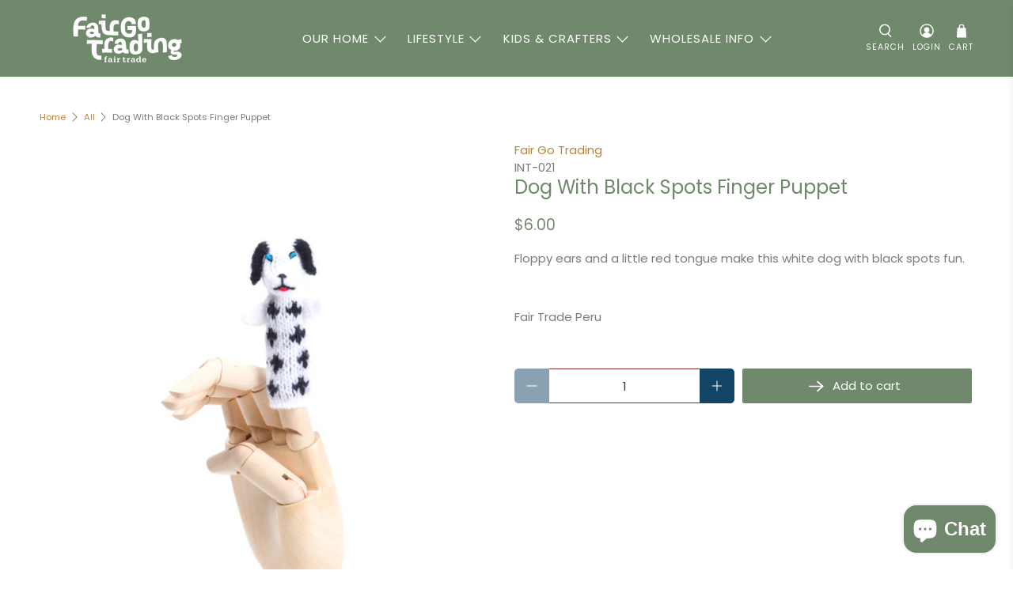

--- FILE ---
content_type: application/javascript
request_url: https://prism.app-us1.com/?a=610714826&u=https%3A%2F%2Fwww.fairgotrading.com.au%2Fproducts%2Fwhite-dog-with-black-spots-finger-puppet
body_size: 124
content:
window.visitorGlobalObject=window.visitorGlobalObject||window.prismGlobalObject;window.visitorGlobalObject.setVisitorId('497c0efc-4c38-4c4d-b47e-45f0e33a41f2', '610714826');window.visitorGlobalObject.setWhitelistedServices('tracking', '610714826');